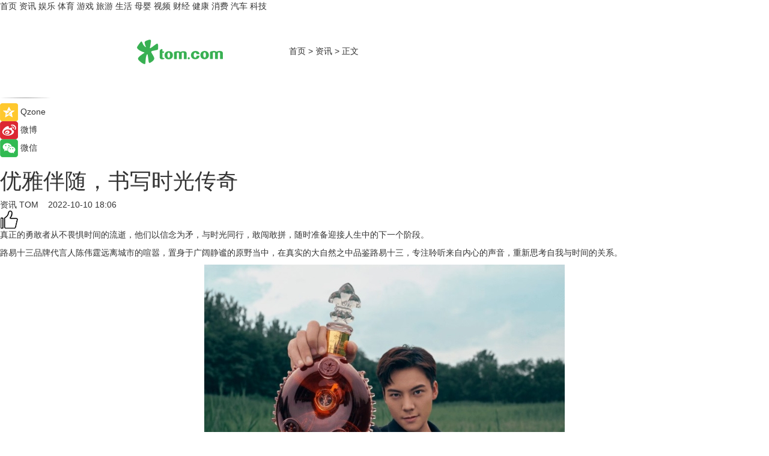

--- FILE ---
content_type: text/html
request_url: https://news.tom.com/202210/4567227017.html
body_size: 9409
content:
<!DOCTYPE html>
<html xmlns="http://www.w3.org/1999/xhtml"  lang="zh-CN" >

<!-- openCMs sreach -->
<head>
    <meta http-equiv="Content-Type" content="text/html; charset=UTF-8">
	<meta name="viewport" content="width=device-width, initial-scale=1.0">
    <meta http-equiv="X-UA-Compatible" content="IE=edge,chrome=1" >
	<meta name="referrer" content="unsafe-url" />
	<meta name="robots" content="index, follow">
   
    <title>优雅伴随，书写时光传奇 _TOM资讯</title><meta name="Description" content="真正的勇敢者从不畏惧时间的流逝，他们以信念为矛，与时光同行，敢闯敢拼，随时准备迎接人生中的下一个阶段。">
        <meta name="keywords" content="信念,时光,思考,自我,关系,酒水,路易十三,陈伟霆">
        <meta name="Imageurl" content="https://imgs.tom.com/whyz/202210/4567227017/THUMBNAIL3cf8a58a4bce180a.jpg">
        <meta property="og:type" content="article"/>
        <meta property="og:title" content="优雅伴随，书写时光传奇 "/>
        <meta property="og:description" content="真正的勇敢者从不畏惧时间的流逝，他们以信念为矛，与时光同行，敢闯敢拼，随时准备迎接人生中的下一个阶段。"/>
        <meta property="og:image" content="https://imgs.tom.com/whyz/202210/4567227017/THUMBNAIL3cf8a58a4bce180a.jpg"/>
        <meta property="og:url" content="https://news.tom.com/202210/4567227017.html"/>
        <meta property="og:release_date" content="2022-10-10 18:06"/>
    <link rel="canonical" href="https://news.tom.com/202210/4567227017.html"/>
	<meta name="applicable-device" content="pc,mobile">
	
    <!--加载图标-->
	   	 <link href="https://www.tom.com/system/modules/my.opencms.news/resources/tom/bootstrap/css/bootstrap.min.css" rel="stylesheet" type="text/css">
   	  <link href="//www.tom.com/system/modules/my.opencms.news/resources/pc/css/newcontent_auto3.css?v=5" rel="stylesheet" type="text/css">
   
	
</head>
<body>
<input  type="hidden"  value ="0" id="sltop"/>
<input  type="hidden"  value ="1182" id="jsonid"/>
<input  type="hidden"  value="/news/" id="category">
<div class="index_nav">
   <div class="index_nav_child">
<div class="index_nav_left">
<a href="//www.tom.com" title="TOM首页" id="shouye">首页</a>
<a href="//news.tom.com" title="TOM资讯" id="news">资讯</a>
<!--
<a href="//lookin.tom.com/" title="LOOKin" id="LOOKin">LOOKin</a>
-->
<a href="//ent.tom.com" title="TOM娱乐" id="ent" >娱乐</a>
<a href="//sports.tom.com" title="TOM体育" id="sports">体育</a>
<!--<a href="//star.tom.com" title="TOM明星" id="gossip">明星</a>-->
<!--<a href="//fashion.tom.com" title="TOM时尚" id="fashion">时尚</a>-->
<a href="//game.tom.cn" title="TOM游戏" target="_blank" id="game">游戏</a>
<a href="//travel.tom.com" id="travel" title="TOM旅游">旅游</a>
<a href="//life.tom.com" title="TOM生活" id="life">生活</a>
<a href="//baby.tom.com" title="TOM母婴" id="baby">母婴</a>
<!--<a href="//marketing.tom.com" title="TOM营销" id="marketing">营销</a>-->
<!--<a href="//vip.tom.com" title="TOM邮箱" id="mail" target="_blank">邮箱</a>-->
<!--<a href="//biz.tom.com" id="biz" title="TOM商业">商业</a>-->
<a href="//v.tom.com" id="tv" target="_blank" title="TOM视频">视频</a>
<a href="//finance.tom.com" id="finance" title="TOM财经">财经</a>
<a href="//health.tom.com" id="health" title="TOM健康">健康</a>
<!--
<a href="//joke.tom.com" id="joke" title="TOM段子">段子</a>
-->
<a href="//xiaofei.tom.com" title="TOM消费" id="xiaofei">消费</a>
<a href="//car.tom.com" title="TOM汽车" id="car">汽车</a>
<!--<a href="//www.ule.com" title="TOM购物" target="_blank">购物</a>-->
<a href="//tech.tom.com" title="TOM科技" id="tech">科技</a>
</div>
</div>
</div>
<div class="content_nav" id="content_nav">
    <div class="content_nav_box">
        <!--二维码-->
        <div id="qrcode" style="width:200px;height:200px;position:fixed;left:50%;top:50%; display:none;margin-left:-100px;margin-top:-100px;">aaa</div>
        <a class="back_arrow" id="back_arrow" href="javascript:history.back(-1)"><img src="https://www.tom.com/system/modules/my.opencms.news/resources/pc/pic/back_arow.png" alt></a>
        <a class="back_hot" id="back_hot" href="javascript:history.back(-1)"><img src="https://www.tom.com/system/modules/my.opencms.news/resources/pc/pic/tom_back.png" alt></a>
        <span class="tom_pc_logo"  href="https://www.tom.com"><img src="https://www.tom.com/system/modules/my.opencms.news/resources/pc/pic/tom_pc_logo.png" alt="logo"></span>
        <span class="tom_com_logo"><a href="https://www.tom.com/index2.html"> <img src="https://www.tom.com/system/modules/my.opencms.news/resources/tom/tomLogo1.png" alt="logo" ></a></span>
        <img class="tom_share" data-toggle="modal" data-target=".bs-example-modal-lg" src="//www.tom.com/system/modules/my.opencms.news/resources/pc/pic/tom_share.png" style="display: none;" alt>
		<a class="nav_left01" href="https://www.tom.com" title="网站首页" target="_blank">首页</a>
		<span class="nav_left01">&gt</span>
        <a class="nav_left01" href="https://news.tom.com" title="TOM资讯" target="_blank">资讯</a>
        <span class="nav_left01">&gt</span>
        <span class="nav_left01">正文</span>
        <span class="share_btn" name="sharebtn"  id="sharebtn" onclick="shareopen()"><img src="//www.tom.com/system/modules/my.opencms.news/resources/pc/pic/share_btn.png" alt></span>
        <div class="right_search_box" style="display:none;">
            <input value="">
            <span class="search_box_btn"><img src="//www.tom.com/system/modules/my.opencms.news/resources/pc/pic/search_btn_icon.png" alt></span>
        </div>
    </div>
</div>
<div class="wxAlert" style="display:none;z-index:9999;padding: 15px;border-radius: 3px; width:240px;height:67px;background:rgba(19,23,31,0.8);position:fixed;top:50%;left:50%;margin-top:-33.5px;margin-left:-120px;font-size:13px;color:#fff;">
    <img style="width:10px;height:9.5px;position:absolute;top:5px;right:5px;" src="https://www.tom.com/system/modules/my.opencms.news/resources/pc/pic/wx_close.png" alt>
    点击下方菜单栏  “ <img src="https://www.tom.com/system/modules/my.opencms.news/resources/shareios3.png" class="sharicoimg"  style="width: 27px; height: 27px;vertical-align: middle;" alt> ” 选择 “分享”， 把好文章分享出去!
</div>


<!-- 微信提示 -->
<div class="modal fade " id="wxmyModal" tabindex="-1" role="dialog" aria-labelledby="wxmyModalLabel" aria-hidden="true" >
    <div class="modal-dialog" >
        <img src="https://www.tom.com/system/modules/my.opencms.news/resources/shareios2.png" style="right: 0; float: right; width: 94px;margin-top:30px; margin-right:18px" alt>

        <div class="modal-content amodal-content" style="top: 250px; border:0px; width: 240px;height: 86px;left: 50%; margin-top: -33.5px;margin-left: -120px;font-size: 15px;color: rgb(255, 255, 255);background:rgba(19,23,31,0.8);padding: 4px;box-sizing: content-box;" >
            <button type="button" class="close closea" data-dismiss="modal" aria-hidden="true"  style="color: #fff;font-weight: normal; opacity: 1;">
                &times;
            </button>

            <div class="modal-body" style="padding-top:25px; text-align: center;">
                请点击右上角选择分享，把好文章分享出去
            </div>

        </div>
    </div>
</div>
<!--分享模态框-->
<div class="modal tomShare_modal fade bs-example-modal-lg tomShare_modalbs" tabindex="-1" role="dialog" aria-labelledby="myLargeModalLabel">
    <div style="margin:0;" class="modal-dialog modal-lg" role="document">
        <div class="modal-content">
            <div style="font-size:12px;" class="row text-center tomShare_modalbshe">
                <div data-dismiss="modal" class="col-xs-3"  id="pyq">
                    <img src="https://www.tom.com/system/modules/my.opencms.news/resources/pc/pic/tom_pyq.png" alt>
                    <div style="margin-top: 6px;" class="row">
                        <div class="col-xs-12">朋友圈</div>
                    </div>
                </div>
                <div data-dismiss="modal" class="col-xs-3"  id="wx">
                    <img  src="https://www.tom.com/system/modules/my.opencms.news/resources/pc/pic/tom_wechat.png" alt>
                    <div style="margin-top: 6px;" class="row">
                        <div class="col-xs-12">微信好友</div>
                    </div>
                </div>
                <div data-dismiss="modal" class="col-xs-3" id="qzone" onclick="shareToQzone()">
                    <img  src="//www.tom.com/system/modules/my.opencms.news/resources/pc/pic/tom_space.png" alt >
                    <div style="margin-top: 6px;" class="row">
                        <div class="col-xs-12">QQ空间</div>
                    </div>
                </div>
                <div data-dismiss="modal" class="col-xs-3" id="qq" onclick="shareToQQ()">
                    <img  src="https://www.tom.com/system/modules/my.opencms.news/resources/pc/pic/tom_qq1.png" alt>
                    <div style="margin-top: 6px;" class="row">
                        <div class="col-xs-12">QQ</div>
                    </div>
                </div>
            </div>
            <div style="" class="row">
                <div data-dismiss="modal" style="" class="col-xs-12 text-center tomShare_modalfb">
                    取消
                </div>
            </div>
        </div>
    </div>
</div>
<!--文章内容部分-->
<div class="content_body_box">
    <div class="content_body_left" id="content_body_left">
        <div class="scan_box">
            <div class="scan_box_text"></div>
            <div class="scan_box_img" id="scan_box_img"></div>
        </div>
        <div class="left_line"><img src="https://www.tom.com/system/modules/my.opencms.news/resources/pc/pic/left_line.png" alt></div>
        <div class="kongjian_share">
            <span class="kongjian_share_img"><img src="https://www.tom.com/system/modules/my.opencms.news/resources/pc/pic/kongjian_share.png" alt></span>
            <span class="kongjian_share_text">Qzone</span>
        </div>
        <div class="weibo_share">
            <span class="weibo_share_img"><img src="https://www.tom.com/system/modules/my.opencms.news/resources/pc/pic/weibo_share.png" alt></span>
            <span class="weibo_share_text">微博</span>
        </div>
        <div class="weixin_share">
            <span class="weixin_share_img"><img src="https://www.tom.com/system/modules/my.opencms.news/resources/pc/pic/weixin_share.png" alt></span>
            <span class="weixin_share_text">微信</span>
            <span class="weixin_share_scan" id="weixin_share_scan">
				</span>
        </div>
    </div>
    <div class="content_body_center" id="content_body_center">
        <div class="content_news_box">
            <h1 class="news_box_title news_box_title1">优雅伴随，书写时光传奇 </h1>

                <!-- 写下想法弹出框 -->
                <div id="alert_share" style="display:none;border-color:rgba(66,66,66,0.1);background-color:#fff;box-shadow: 4px 7px 9px -8px rgb(66,66,66);color:#000000;" class="alert alert-success alert-dismissable fade in">
                    <button style="top: -13px;right: -26px;outline: 0;" type="button" class="close" aria-hidden="true">
                        &times;
                    </button>
                    <img style="width:14px;height:14px;" src="https://www.tom.com/system/modules/my.opencms.news/resources/pc/pic/tom_check.png" alt >
                    <strong>为推荐给更多人</strong>
                    <strong data-toggle="modal"  class="setdata" data-target=".bs-example-modal-lg" style="color:#31ba52;" >分享写下你的想法></strong>
                </div>
				
				  
				<div class="news_box_inforlinre">
				<div class="news_box_inforlinreab"></div>
                <div class="news_box_infor">
				<span class="formtag">资讯</span>
				 <span class="infor_from infor_froma">

								<a class="infor_from_a" href="/sourcelink.html?linkfrom=http://www.tom.com"  target="_blank"            rel="nofollow">
											TOM  &nbsp;&nbsp;</a>
									</span>
						<span class="infor_time">
							2022-10-10 18:06</span>
                   
                    <!--点赞新样式-->
                     	<div class="tom_fabulous tom_fabulousa">
                        <div class="tom_fabulousdiv" id="m_like">
                            <img class="tom_fabulousimg" src="https://www.tom.com/system/modules/my.opencms.news/resources/tom/phone_noclick.png" alt ><span class="tom_fabulousspan" id="num"></span>
                        </div>

                    </div>
                </div>
                <div class="news_box_text">
                    <html>
 <head></head>
 <body>
  <p>真正的勇敢者从不畏惧时间的流逝，他们以信念为矛，与时光同行，敢闯敢拼，随时准备迎接人生中的下一个阶段。</p> 
  <p>路易十三品牌代言人陈伟霆远离城市的喧嚣，置身于广阔静谧的原野当中，在真实的大自然之中品鉴路易十三，专注聆听来自内心的声音，重新思考自我与时间的关系。</p> 
  <center>
   <img src="https://imgs.tom.com/whyz/202210//4567227017/CONTENT3cf8a58a4bce180a.jpg" alt="优雅伴随，书写时光传奇 " border="0">
  </center> 
  <p style="text-align: center;">路易十三经典装 – 700毫升</p> 
  <p>时间总是在不知不觉中悄然流逝，万事万物皆处在变化之中，面临人生中的种种挑战与选择，陈伟霆始终不忘初心，坚持做最真实勇敢的自己。</p> 
  <center>
   <img src="https://imgs.tom.com/whyz/202210//4567227017/CONTENT67b88002f53171fc.jpg" alt="优雅伴随，书写时光传奇 " border="0">
  </center> 
  <p style="text-align: center;">路易十三经典装 – 700毫升</p> 
  <p>正如路易十三，纵使时代不断更迭，岁月不停变迁，首席酿酒大师代代交替，每年用于调配干邑的生命之水组合也在不断变换，但路易十三的标志风格却从未改变，始终如一。</p> 
  <center>
   <img src="https://imgs.tom.com/whyz/202210//4567227017/CONTENT9ea16989522508c1.jpg" alt="优雅伴随，书写时光传奇 " border="0">
  </center> 
  <p style="text-align: center;">路易十三“光之礼赞”精致品鉴杯</p> 
  <p style="text-align: center;">路易十三《礼·艺》系列 – 时间铭记装 精致袖钉</p> 
  <p>每一滴都采用法国干邑地区中心地带大香槟区的优质葡萄进行酿造，体现了得天独厚的风土条件，凝聚着历代酿酒大师的精湛技艺与悉心调配。</p> 
  <center>
   <img src="https://imgs.tom.com/whyz/202210//4567227017/CONTENT8e95405687bc7c4d.jpg" alt="优雅伴随，书写时光传奇 " border="0">
  </center> 
  <p style="text-align: center;">路易十三经典装 – 700毫升</p> 
  <p style="text-align: center;">路易十三《礼·艺》系列 – 时间铭记装 定制手环</p> 
  <p>自 1874 年诞生以来，路易十三历代酿酒大师亲自挑选古老橡木桶中的优质生命之水，匠心调配，淋漓尽致地展现了生命之水的非凡历程，保持路易十三经典芬芳始终如一，延续不朽传奇。</p> 
  <p>关于路易十三</p> 
  <p>THINK A CENTURY AHEAD.</p> 
  <p>每一瓶路易十三都凝聚了历代酿酒大师毕生的精湛技艺。</p> 
  <p>路易十三诞生于1874年，每一瓶路易十三都凝聚着历代酿酒大师的精湛技艺与悉心调配，从 酒窖中严选古老且优质的生命之水酿造而成。如今，现任首席酿酒大师巴蒂斯特·卢瓦索 (Baptiste Loiseau)悉心甄选出优质的生命之水，并将其传承给接班人，继续路易十三的百年 陈酿之旅。</p> 
  <p>路易十三采用法国干邑地区中心地带大香槟区的优质葡萄进行酿造。其经典的酒樽均由技艺精 湛的水晶匠人人工吹制，并将工艺代代相传。路易十三能带来一场缤纷的嗅觉和味觉盛宴，散 发着没药、蜂蜜、干玫瑰、李子、金银花、雪茄盒、皮革、无花果和百香果的芬芳。</p> 
  <p>&nbsp;</p>
 </body>
</html><!--增加原创提示-->
					<span id="adright" style="color: #ffffff;display:none">0</span>
                </div>
				</div>
				<div class="news_box_banner_pc1" style="margin-top: 10px;margin-bottom: 20px;">
					<a class="a_img_border" href="//game.tom.com?pop=1"  rel="nofollow"  ><img src="https://www.tom.com/system/modules/my.opencms.news/resources/pc/pic/banner/tem_pc1.jpg" alt/>
					<div class="guanggao">
						广告
					</div>
					</a>
				</div>
				
                <div class="news_box_operation">
				  <div class="news_box_report news_box_reporta"><a href="https://www.tom.com/partner/jubao.html" target="_blank" rel="nofollow">举报</a></div>
					 	<span class="infor_author">责任编辑：
							WY-BD</span>
                  
                    <div style="margin-top: 50px;text-align: center;">
                        <div style="display: inline-block;" id="pc_like">
                            <img src="https://www.tom.com/system/modules/my.opencms.news/resources/pc/pic/pc_noclick.png"   alt >
                            <p style="margin-top: 10px;" id="num"></p>
                        </div>
                    </div>
                </div>
				  <div class="news_box_operation_mhead" >
				  
				  </div>
                <div class="news_box_operation_m" style="text-align:right;font-size:13px;color:#666666;margin-bottom:20px;">
                    责任编辑：
                    WY-BD<!--<div style="margin-top: 40px;text-align: center;">
                        <div style="display: inline-block; border: 1px solid #c5c5c5; border-radius: 51px; padding: 5px; min-width: 134px; font-size: 16px; cursor: pointer; color: #4f5054;" id="m_like">
                            <img style="vertical-align: middle;width: 20px;" src="//www.tom.com/system/modules/my.opencms.news/resources/tom/phone_noclick.png"><span style="margin-top: 10px;vertical-align: middle;padding-left: 5px;" id="num">赞</span>
                        </div>

                    </div>-->

                </div>
            <!-- app分享-->
            <div class="news_box_share" id="news_box_share">
                <div id="sharetxt" class="share_title" >
                    <span>————</span>&nbsp;&nbsp;&nbsp;&nbsp;分享到&nbsp;&nbsp;&nbsp;&nbsp;<span>————</span>
                </div>
                <div id="sharebtn4" class="contect_share">
                    <div class="share_platform">
                        <div class="share_weixin"><a id="wx" onclick="shareToWx()">
                            <div><img src="https://www.tom.com/system/modules/my.opencms.news/resources/pc/pic/weixin3.png"></div>
                            <div class="share_text">微信好友</div>
                        </a>
                        </div>
                        <div class="share_quan"><a id="pyq" onclick="shareToWxpyq()">
                            <div><img src="https://www.tom.com/system/modules/my.opencms.news/resources/pc/pic/quan3.png"></div>
                            <div class="share_text">朋友圈</div>
                        </a>
                        </div>
                        <div class="share_qq"><a id="qq" onclick="shareToQQ()">
                            <div><img src="https://www.tom.com/system/modules/my.opencms.news/resources/pc/pic/QQ3.png"></div>
                            <div class="share_text">QQ好友</div>
                        </a>
                        </div>
                        <div class="share_kongjian"><a id="qzone" onclick="shareToQzone()">
                            <div><img src="https://www.tom.com/system/modules/my.opencms.news/resources/pc/pic/kongjian3.png"></div>
                            <div class="share_text">QQ空间</div>
                        </a>
                        </div>
                        <script id="app" type="text/javascript"></script>
                    </div>
                </div>
            </div>
            <div class="news_box_banner_pc"></div>
        </div>
		
		  <div class="news_box_banner_phone">
       
    </div>
		
			
		<div class="shoujiline"></div>
		<div class="shouji">
			<div class="pic_news_title">
				<span class="mrelation_titlespanicom">&nbsp;</span>
				<span class="mrelation_titlespan">相关推荐</span>
			</div>
			<div class='three_image_news'>        <a href='//news.tom.com/202505/4512477892.html'>            <div class='news_title'>柏卡姿洋甘菊花水与眼部精华油，以植萃之名，许肌肤与时光一场和解</div>            <div class='news_pic3'>                <img class='pic1' src='https://imgs.tom.com/whyz/202505/4512477892/THUMBNAILe1f496df6e21427e.jpeg' alt='柏卡姿洋甘菊花水与眼部精华油，以植萃之名，许肌肤与时光一场和解'>                <img class='pic2' src='https://imgs.tom.com/whyz/202505/4512477892/THUMBNAIL9bf866cd7caaf820.jpeg' alt='柏卡姿洋甘菊花水与眼部精华油，以植萃之名，许肌肤与时光一场和解'>                <img class='pic2' src='https://imgs.tom.com/news/202505/4512477892/THUMBNAIL35159A03BF694120.jpg' alt='柏卡姿洋甘菊花水与眼部精华油，以植萃之名，许肌肤与时光一场和解'>            </div>        </a>        <div class='news_infor'>            <div class='source'>                <span>TOM</span>            </div>            <span class='push_time'>05-15 15:21</span>        </div>    </div><div class='news'>        <div class='news-left'>            <div class='desc' style='vertical-align: middle;'>                <div class='news_left_title'><a href='//news.tom.com/202505/4859785820.html'> 安吉尔携手同济大学亮相米兰国际三年展：以水科技书写 “动平衡” 的文明答卷</a>                </div>                <div class='footer' style='float: left;margin-top:5px;'>                    <div class='footer_source'>                        <a href='http://www.tom.com' target='_self' rel='nofollow'>TOM</a>                    </div>                </div>                <span class='push_time push_timea' style='line-height:19px;margin-top:10px'>05-19 14:21</span></div>        </div>        <a href='//news.tom.com/202505/4859785820.html'>            <div class='pic'>                <img class='pic1' src='https://imgs.tom.com/whyz/202505/4859785820/THUMBNAIL06314fc3ec7ef3e6.jpg' alt=' 安吉尔携手同济大学亮相米兰国际三年展：以水科技书写 “动平衡” 的文明答卷'>            </div>        </a>    </div><div class='three_image_news'>        <a href='//ent.tom.com/202505/4708325211.html'>            <div class='news_title'>《仙界传奇》张家界实景开机——三千奇峰书仙梦，“文旅+影视”打造东方幻想新标杆</div>            <div class='news_pic3'>                <img class='pic1' src='https://imgs.tom.com/whyz/202505/4708325211/THUMBNAIL899a7ec80a3e2ef2.jpg' alt='《仙界传奇》张家界实景开机——三千奇峰书仙梦，“文旅+影视”打造东方幻想新标杆'>                <img class='pic2' src='https://imgs.tom.com/whyz/202505/4708325211/THUMBNAILdca47af472df4bb9.jpg' alt='《仙界传奇》张家界实景开机——三千奇峰书仙梦，“文旅+影视”打造东方幻想新标杆'>                <img class='pic2' src='https://imgs.tom.com/whyz/202505/4708325211/THUMBNAILa996f3a14c1e9536.jpg' alt='《仙界传奇》张家界实景开机——三千奇峰书仙梦，“文旅+影视”打造东方幻想新标杆'>            </div>        </a>        <div class='news_infor'>            <div class='source'>                <span>TOM</span>            </div>            <span class='push_time'>05-18 13:43</span>        </div>    </div><div class='three_image_news'>        <a href='//ent.tom.com/202505/1855607001.html'>            <div class='news_title'>《仙界传奇》张家界隆重开机：山水为景，仙侠为梦，影视赋能文旅新生态</div>            <div class='news_pic3'>                <img class='pic1' src='https://imgs.tom.com/ent/202505/1855607001/THUMBNAIL9D4E74060510469A.jpg' alt='《仙界传奇》张家界隆重开机：山水为景，仙侠为梦，影视赋能文旅新生态'>                <img class='pic2' src='https://imgs.tom.com/ent/202505/1855607001/THUMBNAILe7886ce7081e13f2.jpeg' alt='《仙界传奇》张家界隆重开机：山水为景，仙侠为梦，影视赋能文旅新生态'>                <img class='pic2' src='https://imgs.tom.com/ent/202505/1855607001/THUMBNAIL63ec0d2bac08b2bb.jpeg' alt='《仙界传奇》张家界隆重开机：山水为景，仙侠为梦，影视赋能文旅新生态'>            </div>        </a>        <div class='news_infor'>            <div class='source'>                <span>南方娱乐网</span>            </div>            <span class='push_time'>05-19 14:34</span>        </div>    </div><div class='news'>        <div class='news-left'>            <div class='desc' style='vertical-align: middle;'>                <div class='news_left_title'><a href='//news.tom.com/202505/4935123136.html'>伯恩光学用20年书写一部慈善史，是开始不是结束 </a>                </div>                <div class='footer' style='float: left;margin-top:5px;'>                    <div class='footer_source'>                        <a href='http://www.tom.com' target='_self' rel='nofollow'>TOM</a>                    </div>                </div>                <span class='push_time push_timea' style='line-height:19px;margin-top:10px'>05-20 10:14</span></div>        </div>        <a href='//news.tom.com/202505/4935123136.html'>            <div class='pic'>                <img class='pic1' src='https://imgs.tom.com/whyz/202505/4935123136/THUMBNAIL3f572d6eb51e2474.jpg' alt='伯恩光学用20年书写一部慈善史，是开始不是结束 '>            </div>        </a>    </div></div>
		
		<div class="recommend_text">
		      <div class="relation_title" id="list-container">
		          <span style=""  class="relation_titlespanico">&nbsp;</span>
		          <span style="" class="relation_titlespan">热点精选</span>
		      </div>
		   <div class='item-container item-none item-noned'><ul class='tem-nonere'><li class='item-left'><a  class='a_img_border'  target='_blank' href='//xiaofei.tom.com/202505/4008862832.html'><img class='item-img' src='https://imgs.tom.com/whyz/202505/4008862832/THUMBNAIL13eea1a0dd6b9a91.jpg' alt='品质家装，净水为先” - 安吉尔净水设计师联盟正式成立'></a></li><li class='item-right'><div class='divh4'><a target='_blank' href='//xiaofei.tom.com/202505/4008862832.html'>品质家装，净水为先” - 安吉尔净水设计师联盟正式成立</a></div><p class='soddd'><a href=http://www.tom.com target='_blank' rel='nofollow' class='source_text'>TOM</a><span class='publish-time publish-timepc'>2025-05-20 19:59</span><span class='publish-time publish-timemb'>05-20 19:59</span></p></li></ul></div><div class='item-container item-none item-noneb'><div class='divh4'><a target='_blank' href='//baby.tom.com/202505/4005597332.html'>Waldkicker德国青少年足球赛完美收官，指定营养品牌inne助力青少年健康与梦想</a></div><ul><li class='item-center'><a class='a_img_border' target='_blank' href='//baby.tom.com/202505/4005597332.html'><img class='item-img' src='https://imgs.tom.com/whyz/202505/4005597332/THUMBNAILba0a82fef7f8ea44.jpg' alt='Waldkicker德国青少年足球赛完美收官，指定营养品牌inne助力青少年健康与梦想'></a></li><li class='item-center'><a class='a_img_border' target='_blank' href='//baby.tom.com/202505/4005597332.html'><img class='item-img' src='https://imgs.tom.com/whyz/202505/4005597332/THUMBNAIL0f73993c46ee4e0e.jpg' alt='Waldkicker德国青少年足球赛完美收官，指定营养品牌inne助力青少年健康与梦想'></a></li><li class='item-center'><a class='a_img_border' target='_blank' href='//baby.tom.com/202505/4005597332.html'><img class='item-img' src='https://imgs.tom.com/whyz/202505/4005597332/THUMBNAIL12868ef50ca95a61.jpg' alt='Waldkicker德国青少年足球赛完美收官，指定营养品牌inne助力青少年健康与梦想'></a></li></ul><div class='item-bottom'><p class='soddd'><a href=http://www.tom.com target='_blank' rel='nofollow' class='source_text'>TOM</a><span class='publish-time publish-timepc'>2025-05-20 19:20</span><span class='publish-time publish-timemb'>05-20 19:20</span></p></div></div><div class='item-container item-none item-noneb'><div class='divh4'><a target='_blank' href='//car.tom.com/202505/1005421724.html'>比亚迪“缩编”？车型天马行空的时代，或将终结</a></div><ul><li class='item-center'><a class='a_img_border' target='_blank' href='//car.tom.com/202505/1005421724.html'><img class='item-img' src='https://imgs.tom.com/auto/202505/1005421724/THUMBNAIL4adb1cdfea072742.jpg' alt='比亚迪“缩编”？车型天马行空的时代，或将终结'></a></li><li class='item-center'><a class='a_img_border' target='_blank' href='//car.tom.com/202505/1005421724.html'><img class='item-img' src='https://imgs.tom.com/auto/202505/1005421724/THUMBNAILf1546b2aa53a3c27.jpg' alt='比亚迪“缩编”？车型天马行空的时代，或将终结'></a></li><li class='item-center'><a class='a_img_border' target='_blank' href='//car.tom.com/202505/1005421724.html'><img class='item-img' src='https://imgs.tom.com/auto/202505/1005421724/THUMBNAIL8a68f4ae6e5200a9.jpeg' alt='比亚迪“缩编”？车型天马行空的时代，或将终结'></a></li></ul><div class='item-bottom'><p class='soddd'><a href=https://www.itheat.com/ target='_blank' rel='nofollow' class='source_text'>热点科技网</a><span class='publish-time publish-timepc'>2025-05-20 19:16</span><span class='publish-time publish-timemb'>05-20 19:16</span></p></div></div><div class='item-container item-none item-noned'><ul class='tem-nonere'><li class='item-left'><a  class='a_img_border'  target='_blank' href='//car.tom.com/202505/1963632902.html'><img class='item-img' src='https://imgs.tom.com/auto/202505/1963632902/THUMBNAILfe746bbad7e658f1.jpg' alt='理想超充站累计上线数突破2300座'></a></li><li class='item-right'><div class='divh4'><a target='_blank' href='//car.tom.com/202505/1963632902.html'>理想超充站累计上线数突破2300座</a></div><p class='soddd'><a href=https://auto.gasgoo.com/ target='_blank' rel='nofollow' class='source_text'>盖世汽车</a><span class='publish-time publish-timepc'>2025-05-20 19:16</span><span class='publish-time publish-timemb'>05-20 19:16</span></p></li></ul></div><div class='item-container item-none item-noneb'><div class='divh4'><a target='_blank' href='//car.tom.com/202505/1961084199.html'>“六边形战士”登场！2026款零跑C10上市：13万享8295芯片+激光雷达辅助驾驶_汽车公社</a></div><ul><li class='item-center'><a class='a_img_border' target='_blank' href='//car.tom.com/202505/1961084199.html'><img class='item-img' src='https://imgs.tom.com/auto/202505/1961084199/THUMBNAIL5d9d4b7f91bad6f9.jpg' alt='“六边形战士”登场！2026款零跑C10上市：13万享8295芯片+激光雷达辅助驾驶_汽车公社'></a></li><li class='item-center'><a class='a_img_border' target='_blank' href='//car.tom.com/202505/1961084199.html'><img class='item-img' src='https://imgs.tom.com/auto/202505/1961084199/THUMBNAIL5d9d4b7f91bad6f9.jpg' alt='“六边形战士”登场！2026款零跑C10上市：13万享8295芯片+激光雷达辅助驾驶_汽车公社'></a></li><li class='item-center'><a class='a_img_border' target='_blank' href='//car.tom.com/202505/1961084199.html'><img class='item-img' src='https://imgs.tom.com/auto/202505/1961084199/THUMBNAIL719b40a325704969.jpeg' alt='“六边形战士”登场！2026款零跑C10上市：13万享8295芯片+激光雷达辅助驾驶_汽车公社'></a></li></ul><div class='item-bottom'><p class='soddd'><span class='spanna'>汽车公社</span><span class='publish-time publish-timepc'>2025-05-20 19:15</span><span class='publish-time publish-timemb'>05-20 19:15</span></p></div></div><div class='item-container item-none item-noneb'><div class='divh4'><a target='_blank' href='//tech.tom.com/202505/1005425257.html'>雷军预热小米史上最强大的平板！搭载自研玄戒O1芯片，14英寸大屏</a></div><ul><li class='item-center'><a class='a_img_border' target='_blank' href='//tech.tom.com/202505/1005425257.html'><img class='item-img' src='https://imgs.tom.com/tech/202505/1005425257/THUMBNAILde336c85175d581c.jpg' alt='雷军预热小米史上最强大的平板！搭载自研玄戒O1芯片，14英寸大屏'></a></li><li class='item-center'><a class='a_img_border' target='_blank' href='//tech.tom.com/202505/1005425257.html'><img class='item-img' src='https://imgs.tom.com/tech/202505/1005425257/THUMBNAIL13DCE6863A9D4D5F.jpg' alt='雷军预热小米史上最强大的平板！搭载自研玄戒O1芯片，14英寸大屏'></a></li><li class='item-center'><a class='a_img_border' target='_blank' href='//tech.tom.com/202505/1005425257.html'><img class='item-img' src='https://imgs.tom.com/tech/202505/1005425257/THUMBNAILDC353B2798A440EA.jpg' alt='雷军预热小米史上最强大的平板！搭载自研玄戒O1芯片，14英寸大屏'></a></li></ul><div class='item-bottom'><p class='soddd'><a href=https://www.itheat.com/ target='_blank' rel='nofollow' class='source_text'>热点科技网</a><span class='publish-time publish-timepc'>2025-05-20 19:02</span><span class='publish-time publish-timemb'>05-20 19:02</span></p></div></div><div class='item-container item-none item-noneb'><div class='divh4'><a target='_blank' href='//tech.tom.com/202505/1004282479.html'>华硕带来海量商用笔记本等产品，在现场搭起硬件“护城河”</a></div><ul><li class='item-center'><a class='a_img_border' target='_blank' href='//tech.tom.com/202505/1004282479.html'><img class='item-img' src='https://imgs.tom.com/tech/202505/1004282479/THUMBNAIL6fef2558c1fffcfc.jpg' alt='华硕带来海量商用笔记本等产品，在现场搭起硬件“护城河”'></a></li><li class='item-center'><a class='a_img_border' target='_blank' href='//tech.tom.com/202505/1004282479.html'><img class='item-img' src='https://imgs.tom.com/tech/202505/1004282479/THUMBNAIL2c9fbff3cae4b3da.jpg' alt='华硕带来海量商用笔记本等产品，在现场搭起硬件“护城河”'></a></li><li class='item-center'><a class='a_img_border' target='_blank' href='//tech.tom.com/202505/1004282479.html'><img class='item-img' src='https://imgs.tom.com/tech/202505/1004282479/THUMBNAILac7725160c4a2356.jpg' alt='华硕带来海量商用笔记本等产品，在现场搭起硬件“护城河”'></a></li></ul><div class='item-bottom'><p class='soddd'><a href=https://www.itheat.com/ target='_blank' rel='nofollow' class='source_text'>热点科技网</a><span class='publish-time publish-timepc'>2025-05-20 19:02</span><span class='publish-time publish-timemb'>05-20 19:02</span></p></div></div><div class='item-container item-none item-noned'><ul class='tem-nonere'><li class='item-left'><a  class='a_img_border'  target='_blank' href='//tech.tom.com/202505/1003236150.html'><img class='item-img' src='https://imgs.tom.com/tech/202505/1003236150/THUMBNAILe575a1a7cef85941.jpg' alt='全面对标iPad Pro：小米平板7 Ultra真机抢先看'></a></li><li class='item-right'><div class='divh4'><a target='_blank' href='//tech.tom.com/202505/1003236150.html'>全面对标iPad Pro：小米平板7 Ultra真机抢先看</a></div><p class='soddd'><span class='spanna'>安兔兔</span><span class='publish-time publish-timepc'>2025-05-20 19:02</span><span class='publish-time publish-timemb'>05-20 19:02</span></p></li></ul></div></div> 
		   <div class="newdixian">
        人家也是有底线的啦~
    </div>
		
    </div>

  
  
   
  
  
    <div class="content_body_right" id="content_body_right">
		 <div class="body_right_banner" id="body_right_banner"><div class="guanggao" style="display:none">广告</div>
        </div>
	
        <div class="recommend_pic_news" id="recommend_pic_news">
            <div class="pic_news_title">相关推荐</div>

            <div class='pic_news01'><a href='//news.tom.com/202505/4512477892.html' target='_blank' title='柏卡姿洋甘菊花水与眼部精华油，以植萃之名，许肌肤与时光一场和解'><img src='https://imgs.tom.com/whyz/202505/4512477892/THUMBNAILe1f496df6e21427e.jpeg' width='270' height='152' alt><p class='pic_news01_title'>柏卡姿洋甘菊花水与眼部精华油，以植萃之名，许肌肤与时光一场和解</p></a></div><div class='friend_line'></div><div class='pic_news01'><a href='//news.tom.com/202505/4859785820.html' target='_blank' title=' 安吉尔携手同济大学亮相米兰国际三年展：以水科技书写 “动平衡” 的文明答卷'><img src='https://imgs.tom.com/whyz/202505/4859785820/THUMBNAIL06314fc3ec7ef3e6.jpg' width='270' height='152' alt><p class='pic_news01_title'> 安吉尔携手同济大学亮相米兰国际三年展：以水科技书写 “动平衡” 的文明答卷</p></a></div><div class='friend_line'></div><div class='pic_news01'><a href='//ent.tom.com/202505/4708325211.html' target='_blank' title='《仙界传奇》张家界实景开机——三千奇峰书仙梦，“文旅+影视”打造东方幻想新标杆'><img src='https://imgs.tom.com/whyz/202505/4708325211/THUMBNAIL899a7ec80a3e2ef2.jpg' width='270' height='152' alt><p class='pic_news01_title'>《仙界传奇》张家界实景开机——三千奇峰书仙梦，“文旅+影视”打造东方幻想新标杆</p></a></div><div class='friend_line'></div><div class='pic_news01'><a href='//ent.tom.com/202505/1855607001.html' target='_blank' title='《仙界传奇》张家界隆重开机：山水为景，仙侠为梦，影视赋能文旅新生态'><img src='https://imgs.tom.com/ent/202505/1855607001/THUMBNAIL9D4E74060510469A.jpg' width='270' height='152' alt><p class='pic_news01_title'>《仙界传奇》张家界隆重开机：山水为景，仙侠为梦，影视赋能文旅新生态</p></a></div><div class='friend_line'></div><div class='pic_news01'><a href='//news.tom.com/202505/4935123136.html' target='_blank' title='伯恩光学用20年书写一部慈善史，是开始不是结束 '><img src='https://imgs.tom.com/whyz/202505/4935123136/THUMBNAIL3f572d6eb51e2474.jpg' width='270' height='152' alt><p class='pic_news01_title'>伯恩光学用20年书写一部慈善史，是开始不是结束 </p></a></div><div class='friend_line'></div></div>
       
         <div id="makeline"></div>
        <input type='hidden' id="markvalue"/>
        <div class="body_right_banner" id="body_right_bottom_banner"><div class="guanggao">广告</div>
        </div>
    </div>
</div>
	<span  id="back_top"></span>
	 <span class="ina_fhdb" id="ina_fhdb"><img src="//www.tom.com/system/modules/my.opencms.news/resources/tom/fhdb1.png" alt></span>

<div class="content_bottom_box">
<div class="content_bottom">
<div class="content_bottom_line"></div>
<div class="content_bottom1">
<a href="http://www.tomgroup.com/chs/" target="_blank" rel="nofollow">TOM集团</a>
<a href="//www.tom.com/partner/adserver.html" target="_blank" rel="nofollow">广告服务</a>
<a href="//www.tom.com/partner/jointom.html" target="_blank" rel="nofollow">加入TOM</a>
</div>
<div class="content_bottom2">Copyright © 2018 TOM.COM Corporation, All Rights Reserved 新飞网版权所有</div>
</div>
</div>




    <script src="//www.tom.com/system/modules/my.opencms.news/resources/tom/pc/js/jquery-3.2.1.min.js"></script> 
  <script src="//www.tom.com/system/modules/my.opencms.news/resources/pc/minjs/jquery.cookie.min.js"></script> 
      <script src="//www.tom.com/system/modules/my.opencms.news/resources/pc/js/in_content_auto_nav.js"></script>
	    <script src="//www.tom.com/system/modules/my.opencms.news/resources/pc/js/in_content_auto.js?v=9"></script>
    <script type="text/javascript" src="https://www.tom.com/system/modules/my.opencms.news/resources/pc/js/qrcode.min.js"></script>
	  <script src="https://www.tom.com/system/modules/my.opencms.news/resources/pc/minjs/get_track.min.js"></script> 
    <script src="//www.tom.com/system/modules/my.opencms.news/resources/tom/test/js/bootstrap.min.js" charset="utf-8"></script> 
	
	 
</body>
</html>
